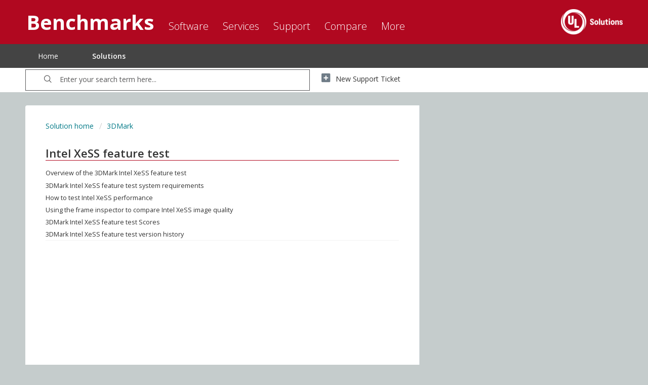

--- FILE ---
content_type: text/html; charset=utf-8
request_url: https://support.benchmarks.ul.com/support/solutions/folders/44001234265
body_size: 8787
content:
<!DOCTYPE html>
       
        <!--[if lt IE 7]><html class="no-js ie6 dew-dsm-theme " lang="en" dir="ltr" data-date-format="non_us"><![endif]-->       
        <!--[if IE 7]><html class="no-js ie7 dew-dsm-theme " lang="en" dir="ltr" data-date-format="non_us"><![endif]-->       
        <!--[if IE 8]><html class="no-js ie8 dew-dsm-theme " lang="en" dir="ltr" data-date-format="non_us"><![endif]-->       
        <!--[if IE 9]><html class="no-js ie9 dew-dsm-theme " lang="en" dir="ltr" data-date-format="non_us"><![endif]-->       
        <!--[if IE 10]><html class="no-js ie10 dew-dsm-theme " lang="en" dir="ltr" data-date-format="non_us"><![endif]-->       
        <!--[if (gt IE 10)|!(IE)]><!--><html class="no-js  dew-dsm-theme " lang="en" dir="ltr" data-date-format="non_us"><!--<![endif]-->
	<head>
		
		<!-- Title for the page -->
<title> UL Benchmarks Intel XeSS feature test</title>

<!-- Meta information -->

<meta name="description" content= "Customer support and online user guides for 3DMark, PCMark, VRMark, Testdriver, and other UL benchmarks." />


      <meta charset="utf-8" />
      <meta http-equiv="X-UA-Compatible" content="IE=edge,chrome=1" />
      <meta name="description" content= "" />
      <meta name="author" content= "" />
       <meta property="og:title" content="Intel XeSS feature test" />  <meta property="og:url" content="https://support.benchmarks.ul.com/support/solutions/folders/44001234265" />  <meta property="og:image" content="https://s3.amazonaws.com/cdn.freshdesk.com/data/helpdesk/attachments/production/2043364111593/logo/m_zaA21sobydvtWKuFe-FlH3G8LX9L2bxA.png?X-Amz-Algorithm=AWS4-HMAC-SHA256&amp;amp;X-Amz-Credential=AKIAS6FNSMY2XLZULJPI%2F20251208%2Fus-east-1%2Fs3%2Faws4_request&amp;amp;X-Amz-Date=20251208T093807Z&amp;amp;X-Amz-Expires=604800&amp;amp;X-Amz-SignedHeaders=host&amp;amp;X-Amz-Signature=fd4e6e3d2a0ba8a9e2ec15527cdb044f5a67caf4a7ca79728e8b7618a033e60d" />  <meta property="og:site_name" content="UL Benchmarks" />  <meta property="og:type" content="article" />  <meta name="twitter:title" content="Intel XeSS feature test" />  <meta name="twitter:url" content="https://support.benchmarks.ul.com/support/solutions/folders/44001234265" />  <meta name="twitter:image" content="https://s3.amazonaws.com/cdn.freshdesk.com/data/helpdesk/attachments/production/2043364111593/logo/m_zaA21sobydvtWKuFe-FlH3G8LX9L2bxA.png?X-Amz-Algorithm=AWS4-HMAC-SHA256&amp;amp;X-Amz-Credential=AKIAS6FNSMY2XLZULJPI%2F20251208%2Fus-east-1%2Fs3%2Faws4_request&amp;amp;X-Amz-Date=20251208T093807Z&amp;amp;X-Amz-Expires=604800&amp;amp;X-Amz-SignedHeaders=host&amp;amp;X-Amz-Signature=fd4e6e3d2a0ba8a9e2ec15527cdb044f5a67caf4a7ca79728e8b7618a033e60d" />  <meta name="twitter:card" content="summary" />  <link rel="canonical" href="https://support.benchmarks.ul.com/support/solutions/folders/44001234265" /> 

<!-- Responsive setting -->
<link rel="apple-touch-icon" href="https://s3.amazonaws.com/cdn.freshdesk.com/data/helpdesk/attachments/production/2043490145604/fav_icon/RLFQ0tCAGNY0gdB5se6d1AAesJ_9YTSmAg.png" />
        <link rel="apple-touch-icon" sizes="72x72" href="https://s3.amazonaws.com/cdn.freshdesk.com/data/helpdesk/attachments/production/2043490145604/fav_icon/RLFQ0tCAGNY0gdB5se6d1AAesJ_9YTSmAg.png" />
        <link rel="apple-touch-icon" sizes="114x114" href="https://s3.amazonaws.com/cdn.freshdesk.com/data/helpdesk/attachments/production/2043490145604/fav_icon/RLFQ0tCAGNY0gdB5se6d1AAesJ_9YTSmAg.png" />
        <link rel="apple-touch-icon" sizes="144x144" href="https://s3.amazonaws.com/cdn.freshdesk.com/data/helpdesk/attachments/production/2043490145604/fav_icon/RLFQ0tCAGNY0gdB5se6d1AAesJ_9YTSmAg.png" />
        <meta name="viewport" content="width=device-width, initial-scale=1.0, maximum-scale=5.0, user-scalable=yes" /> 

<script>
  function toggleMobileNav() {
    if(document.getElementById('footer').className == 'show')
    	 document.getElementById('footer').className = '';
    else
      document.getElementById('footer').className = 'show';
  }
</script>

<!-- Get Open Sans font weights -->
<link href='https://fonts.googleapis.com/css?family=Open+Sans:300,400,600,700,800' rel='stylesheet' type='text/css'>
		
		<!-- Adding meta tag for CSRF token -->
		<meta name="csrf-param" content="authenticity_token" />
<meta name="csrf-token" content="H0vgvGMOtAw34MGCrcc6a34lmQ4t8TvRXPOpNRVmlGPt4IEYN23+LXxPD8G9EPvTFD0wKtMbrsj44t3qa7s6sw==" />
		<!-- End meta tag for CSRF token -->
		
		<!-- Fav icon for portal -->
		<link rel='shortcut icon' href='https://s3.amazonaws.com/cdn.freshdesk.com/data/helpdesk/attachments/production/2043490145604/fav_icon/RLFQ0tCAGNY0gdB5se6d1AAesJ_9YTSmAg.png' />

		<!-- Base stylesheet -->
 
		<link rel="stylesheet" media="print" href="https://assets4.freshdesk.com/assets/cdn/portal_print-6e04b27f27ab27faab81f917d275d593fa892ce13150854024baaf983b3f4326.css" />
	  		<link rel="stylesheet" media="screen" href="https://assets1.freshdesk.com/assets/cdn/falcon_portal_utils-c6419fa0772a91891f1dcc2bbfbaec489c3a2a92731c172a2048b15de43ed05a.css" />	

		
		<!-- Theme stylesheet -->

		<link href="/support/theme.css?v=4&amp;d=1737707635" media="screen" rel="stylesheet" type="text/css">

		<!-- Google font url if present -->
		<link href='https://fonts.googleapis.com/css?family=Open+Sans:regular,italic,600,700,700italic' rel='stylesheet' type='text/css' nonce='I0fK8Q50T8Y1PiWbTxe/3g=='>

		<!-- Including default portal based script framework at the top -->
		<script src="https://assets6.freshdesk.com/assets/cdn/portal_head_v2-d07ff5985065d4b2f2826fdbbaef7df41eb75e17b915635bf0413a6bc12fd7b7.js"></script>
		<!-- Including syntexhighlighter for portal -->
		<script src="https://assets2.freshdesk.com/assets/cdn/prism-841b9ba9ca7f9e1bc3cdfdd4583524f65913717a3ab77714a45dd2921531a402.js"></script>

		    <!-- Google tag (gtag.js) -->
	<script async src='https://www.googletagmanager.com/gtag/js?id=UA-1629879-17' nonce="I0fK8Q50T8Y1PiWbTxe/3g=="></script>
	<script nonce="I0fK8Q50T8Y1PiWbTxe/3g==">
	  window.dataLayer = window.dataLayer || [];
	  function gtag(){dataLayer.push(arguments);}
	  gtag('js', new Date());
	  gtag('config', 'UA-1629879-17');
	</script>


		<!-- Access portal settings information via javascript -->
		 <script type="text/javascript">     var portal = {"language":"en","name":"UL Benchmarks","contact_info":"","current_page_name":"article_list","current_tab":"solutions","vault_service":{"url":"https://vault-service.freshworks.com/data","max_try":2,"product_name":"fd"},"current_account_id":1066641,"preferences":{"bg_color":"#c6c6c6","header_color":"#c02032","help_center_color":"#ffffff","footer_color":"#1f2327","tab_color":"#ffffff","tab_hover_color":"#c02032","btn_background":"#e4e4e4","btn_primary_background":"#c02032","base_font":"Open Sans","text_color":"#1f2327","headings_font":"Open Sans","headings_color":"#292e33","link_color":"#1f2327","link_color_hover":"#007584","input_focus_ring_color":"#c6c6c6","non_responsive":"false"},"image_placeholders":{"spacer":"https://assets9.freshdesk.com/assets/misc/spacer.gif","profile_thumb":"https://assets8.freshdesk.com/assets/misc/profile_blank_thumb-4a7b26415585aebbd79863bd5497100b1ea52bab8df8db7a1aecae4da879fd96.jpg","profile_medium":"https://assets6.freshdesk.com/assets/misc/profile_blank_medium-1dfbfbae68bb67de0258044a99f62e94144f1cc34efeea73e3fb85fe51bc1a2c.jpg"},"falcon_portal_theme":true};     var attachment_size = 20;     var blocked_extensions = "";     var allowed_extensions = "";     var store = { 
        ticket: {},
        portalLaunchParty: {} };    store.portalLaunchParty.ticketFragmentsEnabled = false;    store.pod = "us-east-1";    store.region = "US"; </script> 


			
	</head>
	<body>
            	
		
		
		
	<header class="banner">
		<div class="banner-wrapper page">
          	<a class="mobile-nav" href="#" onclick="toggleMobileNav()"></a>
			<div class="banner-title">
				<h1 class="ellipsis heading">
				  Benchmarks
				  
				</h1>
			</div>
          	<nav class="banner-nav">
               <div class="welcome">Welcome <b></b> </div>  <b><a href="/support/login"><b>Login</b></a></b> &nbsp;<b><a href="/support/signup"><b>Sign up</b></a></b>
            </nav>
          <a href="https://benchmarks.ul.com/"class='portal-logo'><span class="portal-img"><i></i>
                    <img src='https://s3.amazonaws.com/cdn.freshdesk.com/data/helpdesk/attachments/production/2043364111593/logo/m_zaA21sobydvtWKuFe-FlH3G8LX9L2bxA.png' alt="Logo"
                        onerror="default_image_error(this)" data-type="logo" />
                 </span></a>
            <ul class="ul-nav">
              <li>
                <p>
				  Software
					
				</p>
                <ul>
				  <li><a href="https://benchmarks.ul.com/procyon">
				    Procyon Benchmark Suite
					
				  </a></li>
                  <li><a href="https://benchmarks.ul.com/procyon/ai-text-generation-benchmark">
				    AI Text Generation Benchmark
					
				  </a></li>
                  <li><a href="https://benchmarks.ul.com/procyon/ai-image-generation-benchmark">
				    AI Image Generation Benchmark
					
				  </a></li>
                  <li><a href="https://benchmarks.ul.com/procyon/ai-inference-benchmark-for-android">
				    AI Inference Benchmark for Android
					
				  </a></li>
                  <li><a href="https://benchmarks.ul.com/procyon/ai-inference-benchmark-for-windows">
				    AI Computer Vision Benchmark
					
				  </a></li>
                  <li><a href="https://benchmarks.ul.com/procyon/battery-life-benchmark">
				    Battery Life Benchmark
					
				  </a></li>
                  <li><a href="https://benchmarks.ul.com/procyon/one-hour-battery-consumption-benchmark">
				    One-Hour Battery Consumption Benchmark
					
				  </a></li>
                  <li><a href="https://benchmarks.ul.com/procyon/office-productivity-benchmark">
				    Office Productivity Benchmark
					
				  </a></li>
				  <li><a href="https://benchmarks.ul.com/procyon/photo-editing-benchmark">
				    Photo Editing Benchmark
					
				  </a></li>
                  <li><a href="https://benchmarks.ul.com/procyon/video-editing-benchmark">
				    Video Editing Benchmark
					
				  </a></li>
                  <li><a href="https://benchmarks.ul.com/testdriver-cloud-edition">
				    Testdriver
					
				  </a></li>
                  <hr>
                  <li><a href="https://benchmarks.ul.com/3dmark">
				    3DMark
					
				  </a></li>
                  <li><a href="https://benchmarks.ul.com/3dmark-android">
				    3DMark for Android
					</a></li>
                  <li><a href="https://benchmarks.ul.com/3dmark-ios">
				    3DMark for iOS
					
				  </a></li>
                  <li><a href="https://benchmarks.ul.com/pcmark10">
				    PCMark 10
					
				  </a></li>
                  <li><a href="https://benchmarks.ul.com/pcmark-android">
				    PCMark for Android
					
				  </a></li>
                  <li><a href="https://benchmarks.ul.com/vrmark">
				    VRMark
					
				  </a></li>
                  <hr>
                  <li class="pt10"><a href="https://benchmarks.ul.com/support/which-benchmark-should-i-use">
				    MORE...
					
				  </a></li>
                </ul>
              </li>
              <li>
                <p>
				  Services
				  
				</p>
                <ul>
                  <li><a href="https://benchmarks.ul.com/services/retail-solutions">
				    Performance data for retailers
					
				  </a></li>
                  <li><a href="https://benchmarks.ul.com/services/benchmark-development-program">
				    Benchmark Development Program
					
				  </a></li>
                  <li><a href="https://benchmarks.ul.com/services/public-sector-procurement">
				    Public Sector Procurement
					
				  </a></li>
                  <li><a href="https://benchmarks.ul.com/resources/windows11-image-testing">
				    Windows 11 image testing
					
				  </a></li>
                </ul>
              </li>
              
              <li>
                <p>
				  Support
				  
				</p>
                <ul>
                  <li><a href="https://support.benchmarks.ul.com">
				    Support
					
				  </a></li>
                  <li><a href="https://benchmarks.ul.com/resources">
				    Resources
					
				  </a></li>
                  <li><a href="https://support.benchmarks.ul.com/support/solutions">
				    User guides
					
				  </a></li>
                  <li><a href="https://benchmarks.ul.com/support/how-to-benchmark">
				    How to benchmark
					
				  </a></li>
                  <li><a href="https://benchmarks.ul.com/support/approved-drivers">
				    Approved drivers
					
				  </a></li>
                  <li><a href="https://benchmarks.ul.com/support/benchmark-rules">
				    Benchmark rules
					
				  </a></li>
                  <li><a href="https://benchmarks.ul.com/systeminfo">
				    SystemInfo
					
				  </a></li>
                </ul>
              </li>
              <li>
                <p>
				  Compare
				  
				</p>
                <ul>
                  <li><a href="https://benchmarks.ul.com/compare/best-cpus">
				    CPUs
					
				  </a></li>
                  <li><a href="https://benchmarks.ul.com/compare/best-gpus">
				    GPUs
					
				  </a></li>
                  <li><a href="https://benchmarks.ul.com/compare/best-smartphones">
				    Smartphones
					
				  </a></li>
                  <li><a href="https://benchmarks.ul.com/compare/best-tablets">
				    Tablets
					
				  </a></li>
                  <li><a href="https://benchmarks.ul.com/compare/best-vr-headsets">
				    VR headsets
					
				  </a></li>
                </ul>
              </li>
              <li>
                <p>
				  More
				  
				</p>
                <ul>
                  <li><a href="https://benchmarks.ul.com/about">
				    About
					
				  </a></li>
                  <li><a href="https://benchmarks.ul.com/contact">
				    Contact
					
				  </a></li>
                  <li><a href="https://benchmarks.ul.com/news">
				    News
					
				  </a></li>
                  <li><a href="https://benchmarks.ul.com/press">
				    Reviewers
					
				  </a></li>
                  <li><a href="https://benchmarks.ul.com/careers">
				    Careers
					
				  </a></li>
                </ul>
              </li>
            </ul>
		</div>
	</header>
	<nav class="page-tabs">
		<div class="page no-padding no-header-tabs">
			
				
				<div class="nav-link" id="header-tabs">
					
						
							<a href="/support/home" class="">Home</a>
						
					
						
							<a href="/support/solutions" class="active">Solutions</a>
						
					
				</div>
			
		</div>
	</nav>

<!-- Search and page links for the page -->

	<section class="help-center-sc rounded-6">
		<div class="page no-padding">
		<div class="hc-search">
			<div class="hc-search-c">
				<form class="hc-search-form print--remove" autocomplete="off" action="/support/search/solutions" id="hc-search-form" data-csrf-ignore="true">
	<div class="hc-search-input">
	<label for="support-search-input" class="hide">Enter your search term here...</label>
		<input placeholder="Enter your search term here..." type="text"
			name="term" class="special" value=""
            rel="page-search" data-max-matches="10" id="support-search-input">
	</div>
	<div class="hc-search-button">
		<button class="btn btn-primary" aria-label="Search" type="submit" autocomplete="off">
			<i class="mobile-icon-search hide-tablet"></i>
			<span class="hide-in-mobile">
				Search
			</span>
		</button>
	</div>
</form>
			</div>
		</div>
		<div class="hc-nav ">
			 <nav>   <div>
              <a href="/support/tickets/new" class="mobile-icon-nav-newticket new-ticket ellipsis" title="New support ticket">
                <span> New support ticket </span>
              </a>
            </div>   <div>
              <a href="/support/tickets" class="mobile-icon-nav-status check-status ellipsis" title="Check ticket status">
                <span>Check ticket status</span>
              </a>
            </div>  </nav>
		</div>
		</div>
	</section>


<div class="page">
	
	
	<!-- Search and page links for the page -->
	

	<!-- Notification Messages -->
	 <div class="alert alert-with-close notice hide" id="noticeajax"></div> 

	
	<div class="c-wrapper">
		<section class="main content rounded-6 min-height-on-desktop fc-folder-show" id="folder-show-44001234265">
	<div class="breadcrumb">
		<a href="/support/solutions"> Solution home </a>
		<a href="/support/solutions/44000377961">3DMark</a>
	</div>
	<h2 class="heading red-border">Intel XeSS feature test</h2>
	<p class="info-text"></p>
	
  		
			<section class="article-list c-list">
              
					<div class="c-row c-article-row">										  
						<div class="article-title"> 
							<a href="/support/solutions/articles/44002376579-overview-of-the-3dmark-intel-xess-feature-test" class="c-link">Overview of the 3DMark Intel XeSS feature test</a>
						</div>					
					</div>
				
					<div class="c-row c-article-row">										  
						<div class="article-title"> 
							<a href="/support/solutions/articles/44002376583-3dmark-intel-xess-feature-test-system-requirements" class="c-link">3DMark Intel XeSS feature test system requirements</a>
						</div>					
					</div>
				
					<div class="c-row c-article-row">										  
						<div class="article-title"> 
							<a href="/support/solutions/articles/44002376589-how-to-test-intel-xess-performance" class="c-link">How to test Intel XeSS performance</a>
						</div>					
					</div>
				
					<div class="c-row c-article-row">										  
						<div class="article-title"> 
							<a href="/support/solutions/articles/44002376594-using-the-frame-inspector-to-compare-intel-xess-image-quality" class="c-link">Using the frame inspector to compare Intel XeSS image quality</a>
						</div>					
					</div>
				
					<div class="c-row c-article-row">										  
						<div class="article-title"> 
							<a href="/support/solutions/articles/44002376595-3dmark-intel-xess-feature-test-scores" class="c-link">3DMark Intel XeSS feature test Scores</a>
						</div>					
					</div>
				
					<div class="c-row c-article-row">										  
						<div class="article-title"> 
							<a href="/support/solutions/articles/44002376596-3dmark-intel-xess-feature-test-version-history" class="c-link">3DMark Intel XeSS feature test version history</a>
						</div>					
					</div>
				
			</section>
			
        					 
	
</section>
	</div>
	

	

</div>

	<div id="footer">
		<div class="container clearfix ulmenu">
			<div class="col1 left">
				<div class="footerpad">
					<ul>
						<li class="ulopen">
						  <h3 class="mt0 pt0">
                            UL Procyon
                            
                          </h3>
                          <ul>
                            <li><a href="https://benchmarks.ul.com/procyon">
                              UL Procyon Benchmark Suite
                              
                              </a></li>
                            <li><a href="https://benchmarks.ul.com/procyon/ai-inference-benchmark">
                              AI Inference Benchmark
                              
                              </a></li>
							<li><a href="https://benchmarks.ul.com/procyon/office-productivity-benchmark">
							  Office Productivity Benchmark
							  
						    </a></li>
                            <li><a href="https://benchmarks.ul.com/procyon/photo-editing-benchmark">
                              Photo Editing Benchmark
                              
                              </a></li>
                            <li><a href="https://benchmarks.ul.com/procyon/video-editing-benchmark">
                              Video Editing Benchmark
                              
                              </a></li>
                            <li><a href="https://benchmarks.ul.com/testdriver-cloud-edition">
							  Testdriver
							  
							</a></li>
                  		  </ul>
						</li>
                        <li class="ulopen">
						  <h3 class="mt0 pt0"><a href="https://benchmarks.ul.com/">
							Benchmarks
							
							</a>
						  </h3>
							<ul>
							  <li><a href="https://benchmarks.ul.com/3dmark">
								3DMark
								
							  </a></li>
							  <li><a href="https://benchmarks.ul.com/3dmark-android">
								3DMark for Android
								</a></li>
							  <li><a href="https://benchmarks.ul.com/3dmark-ios">
								3DMark for iOS
								
							  </a></li>
							  <li><a href="https://benchmarks.ul.com/pcmark10">
								PCMark 10
								
							  </a></li>
							  <li><a href="https://benchmarks.ul.com/pcmark-android">
								PCMark for Android
								
							  </a></li>
							  <li><a href="https://benchmarks.ul.com/vrmark">
								VRMark
								
							  </a></li>
							  <li class="mt10"><a href="https://benchmarks.ul.com/support/which-benchmark-should-i-use">
								More benchmarks
								
							  </a></li>
							</ul>
						</li>
					</ul>
				</div>
			</div>
			
			<div class="col1 left">
				<div class="footerpad borderleft">
					<ul>
						<li class="ulopen">
							<h3 class="mt0 pt0">
							  Services
							  
							</h3>
							<ul>
							  <li><a href="https://benchmarks.ul.com/services/retail-solutions">
								Performance data for retailers
								
							  </a></li>
							  <li><a href="https://benchmarks.ul.com/services/benchmark-development-program">
								Benchmark Development Program
								
							  </a></li>
							  <li><a href="https://benchmarks.ul.com/services/public-sector-procurement">
								Public Sector Procurement
								
							  </a></li>
							  <li><a href="https://benchmarks.ul.com/resources/windows11-image-testing">
								Windows 11 image testing
								
							  </a></li>
							</ul>
						</li>
						<li class="ulopen">
							<h3>
							  Support
							  
							</h3>
							<ul>
							  <li><a href="https://benchmarks.ul.com/support">
								Support
								
							  </a></li>
							  <li><a href="https://benchmarks.ul.com/resources">
								Resources
								
							  </a></li>
							  <li><a href="https://benchmarks.ul.com/support/user-guides">
								User guides
								
							  </a></li>
							  <li><a href="https://benchmarks.ul.com/support/how-to-benchmark">
								How to benchmark
								
							  </a></li>
							  <li><a href="https://benchmarks.ul.com/support/approved-drivers">
								Approved drivers
								
							  </a></li>
							  <li><a href="https://benchmarks.ul.com/support/benchmark-rules">
								Benchmark rules
								
							  </a></li>
							  <li><a href="https://benchmarks.ul.com/systeminfo">
								SystemInfo
								
							  </a></li>
							</ul>
						</li>
					</ul>
				</div>
			</div>
			<div class="col1 left">
				<div class="footerpad borderleft">
					<ul>
						<li class="ulopen">
							<h3 class="mt0 pt0">
							  Compare
							  
							</h3>
							<ul>
							  <li><a href="https://benchmarks.ul.com/compare/best-cpus">
								CPUs
								
							  </a></li>
							  <li><a href="https://benchmarks.ul.com/compare/best-gpus">
								GPUs
								
							  </a></li>
							  <li><a href="https://benchmarks.ul.com/compare/best-smartphones">
								Smartphones
								
							  </a></li>
							  <li><a href="https://benchmarks.ul.com/compare/best-tablets">
								Tablets
								
							  </a></li>
							  <li><a href="https://benchmarks.ul.com/compare/best-vr-headsets">
								VR headsets
								
							  </a></li>
							</ul>
						</li>
					</ul>
				</div>
			</div>
			<div class="col1 left">
				<div class="footerpad borderleft">
					<ul>
						<li class="ulopen">
							<h3 class="mt0 pt0">
							  UL Benchmarks
								
						    </h3>
							<ul>
							  <li><a href="https://benchmarks.ul.com/about">
								About us
								
							  </a></li>
							  <li><a href="https://benchmarks.ul.com/contact">
								Contact us
								
							  </a></li>
							  <li><a href="https://benchmarks.ul.com/news">
								Our news
								
							  </a></li>
							  <li><a href="https://benchmarks.ul.com/press">
								For press
								
							  </a></li>
							  <li><a href="https://benchmarks.ul.com/careers">
								Careers
								
							  </a></li>
							</ul>
						</li>
						<li class="ulopen">
							<h3>About UL</h3>
							<p class="footer-description"><a href="http://www.ul.com/">
							  
							  UL is a global safety science company that's dedicated to helping its customers achieve their safety, security and sustainability goals. Discover more at UL.com.
						      
							</a></p>
						</li>
					</ul>
				</div>
			</div>
		</div>
	</div>
	<div id="ulfooter" class="clearfix">
    <div class="container clearfix">
        <div class="left">
            <span>
			  
			  UL and the UL logo are trademarks of UL LLC © 2022 All Rights Reserved.
			  
			  &nbsp;&nbsp;|&nbsp;&nbsp;
			</span>
			<a href="https://benchmarks.ul.com/privacy-policy">
			  Privacy Policy
			  
			</a><span>&nbsp;&nbsp;|&nbsp;&nbsp;</span>
			<a href="https://benchmarks.ul.com/cookie-policy">
			  Cookie Policy
			  
			</a><span>&nbsp;&nbsp;|&nbsp;&nbsp;</span>
			<a href="https://benchmarks.ul.com/terms-and-conditions">
			  Terms and conditions</a>
			  
        </div>
    </div>
</div>




			<script src="https://assets8.freshdesk.com/assets/cdn/portal_bottom-0fe88ce7f44d512c644a48fda3390ae66247caeea647e04d017015099f25db87.js"></script>

		<script src="https://assets7.freshdesk.com/assets/cdn/redactor-642f8cbfacb4c2762350a557838bbfaadec878d0d24e9a0d8dfe90b2533f0e5d.js"></script> 
		<script src="https://assets2.freshdesk.com/assets/cdn/lang/en-4a75f878b88f0e355c2d9c4c8856e16e0e8e74807c9787aaba7ef13f18c8d691.js"></script>
		<!-- for i18n-js translations -->
  		<script src="https://assets5.freshdesk.com/assets/cdn/i18n/portal/en-7dc3290616af9ea64cf8f4a01e81b2013d3f08333acedba4871235237937ee05.js"></script>
		<!-- Including default portal based script at the bottom -->
		<script nonce="I0fK8Q50T8Y1PiWbTxe/3g==">
//<![CDATA[
	
	jQuery(document).ready(function() {
					
		// Setting the locale for moment js
		moment.lang('en');

		var validation_meassages = {"required":"This field is required.","remote":"Please fix this field.","email":"Please enter a valid email address.","url":"Please enter a valid URL.","date":"Please enter a valid date.","dateISO":"Please enter a valid date ( ISO ).","number":"Please enter a valid number.","digits":"Please enter only digits.","creditcard":"Please enter a valid credit card number.","equalTo":"Please enter the same value again.","two_decimal_place_warning":"Value cannot have more than 2 decimal digits","select2_minimum_limit":"Please type %{char_count} or more letters","select2_maximum_limit":"You can only select %{limit} %{container}","maxlength":"Please enter no more than {0} characters.","minlength":"Please enter at least {0} characters.","rangelength":"Please enter a value between {0} and {1} characters long.","range":"Please enter a value between {0} and {1}.","max":"Please enter a value less than or equal to {0}.","min":"Please enter a value greater than or equal to {0}.","select2_maximum_limit_jq":"You can only select {0} {1}","facebook_limit_exceed":"Your Facebook reply was over 8000 characters. You'll have to be more clever.","messenger_limit_exceeded":"Oops! You have exceeded Messenger Platform's character limit. Please modify your response.","not_equal_to":"This element should not be equal to","email_address_invalid":"One or more email addresses are invalid.","twitter_limit_exceed":"Oops! You have exceeded Twitter's character limit. You'll have to modify your response.","password_does_not_match":"The passwords don't match. Please try again.","valid_hours":"Please enter a valid hours.","reply_limit_exceed":"Your reply was over 2000 characters. You'll have to be more clever.","url_format":"Invalid URL format","url_without_slash":"Please enter a valid URL without '/'","link_back_url":"Please enter a valid linkback URL","requester_validation":"Please enter a valid requester details or <a href=\"#\" id=\"add_requester_btn_proxy\">add new requester.</a>","agent_validation":"Please enter valid agent details","email_or_phone":"Please enter a Email or Phone Number","upload_mb_limit":"Upload exceeds the available 15MB limit","invalid_image":"Invalid image format","atleast_one_role":"At least one role is required for the agent","invalid_time":"Invalid time.","remote_fail":"Remote validation failed","trim_spaces":"Auto trim of leading & trailing whitespace","hex_color_invalid":"Please enter a valid hex color value.","name_duplication":"The name already exists.","invalid_value":"Invalid value","invalid_regex":"Invalid Regular Expression","same_folder":"Cannot move to the same folder.","maxlength_255":"Please enter less than 255 characters","decimal_digit_valid":"Value cannot have more than 2 decimal digits","atleast_one_field":"Please fill at least {0} of these fields.","atleast_one_portal":"Select atleast one portal.","custom_header":"Please type custom header in the format -  header : value","same_password":"Should be same as Password","select2_no_match":"No matching %{container} found","integration_no_match":"no matching data...","time":"Please enter a valid time","valid_contact":"Please add a valid contact","field_invalid":"This field is invalid","select_atleast_one":"Select at least one option.","ember_method_name_reserved":"This name is reserved and cannot be used. Please choose a different name."}	

		jQuery.extend(jQuery.validator.messages, validation_meassages );


		jQuery(".call_duration").each(function () {
			var format,time;
			if (jQuery(this).data("time") === undefined) { return; }
			if(jQuery(this).hasClass('freshcaller')){ return; }
			time = jQuery(this).data("time");
			if (time>=3600) {
			 format = "hh:mm:ss";
			} else {
				format = "mm:ss";
			}
			jQuery(this).html(time.toTime(format));
		});
	});

	// Shortcuts variables
	var Shortcuts = {"global":{"help":"?","save":"mod+return","cancel":"esc","search":"/","status_dialog":"mod+alt+return","save_cuctomization":"mod+shift+s"},"app_nav":{"dashboard":"g d","tickets":"g t","social":"g e","solutions":"g s","forums":"g f","customers":"g c","reports":"g r","admin":"g a","ticket_new":"g n","compose_email":"g m"},"pagination":{"previous":"alt+left","next":"alt+right","alt_previous":"j","alt_next":"k"},"ticket_list":{"ticket_show":"return","select":"x","select_all":"shift+x","search_view":"v","show_description":"space","unwatch":"w","delete":"#","pickup":"@","spam":"!","close":"~","silent_close":"alt+shift+`","undo":"z","reply":"r","forward":"f","add_note":"n","scenario":"s"},"ticket_detail":{"toggle_watcher":"w","reply":"r","forward":"f","add_note":"n","close":"~","silent_close":"alt+shift+`","add_time":"m","spam":"!","delete":"#","show_activities_toggle":"}","properties":"p","expand":"]","undo":"z","select_watcher":"shift+w","go_to_next":["j","down"],"go_to_previous":["k","up"],"scenario":"s","pickup":"@","collaboration":"d"},"social_stream":{"search":"s","go_to_next":["j","down"],"go_to_previous":["k","up"],"open_stream":["space","return"],"close":"esc","reply":"r","retweet":"shift+r"},"portal_customizations":{"preview":"mod+shift+p"},"discussions":{"toggle_following":"w","add_follower":"shift+w","reply_topic":"r"}};
	
	// Date formats
	var DATE_FORMATS = {"non_us":{"moment_date_with_week":"ddd, D MMM, YYYY","datepicker":"d M, yy","datepicker_escaped":"d M yy","datepicker_full_date":"D, d M, yy","mediumDate":"d MMM, yyyy"},"us":{"moment_date_with_week":"ddd, MMM D, YYYY","datepicker":"M d, yy","datepicker_escaped":"M d yy","datepicker_full_date":"D, M d, yy","mediumDate":"MMM d, yyyy"}};

	var lang = { 
		loadingText: "Please Wait...",
		viewAllTickets: "View all tickets"
	};


//]]>
</script> 

		

		
		<script type="text/javascript">
     		I18n.defaultLocale = "en";
     		I18n.locale = "en";
		</script>
			
    	


		<!-- Include dynamic input field script for signup and profile pages (Mint theme) -->

	</body>
</html>
